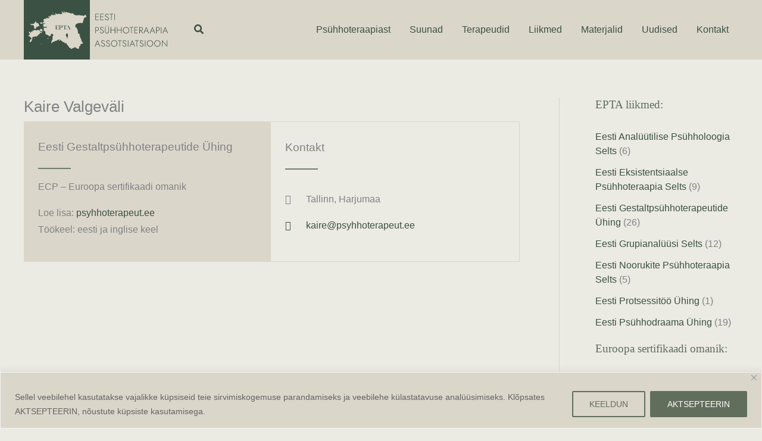

--- FILE ---
content_type: text/css
request_url: https://psyhhoteraapia.com/wp-content/uploads/elementor/css/post-24.css?ver=1768930623
body_size: 278
content:
.elementor-kit-24{--e-global-color-primary:#414C3F;--e-global-color-secondary:#707E6D;--e-global-color-text:#7A7A7A;--e-global-color-accent:#707E6D;--e-global-color-49a6211:#AEACA9;--e-global-color-085eb84:#BCB6A7;--e-global-color-f3f1936:#8F998B;--e-global-color-27795cd:#99B190;--e-global-typography-primary-font-family:"DM Serif Display";--e-global-typography-primary-font-weight:400;--e-global-typography-primary-text-transform:none;--e-global-typography-primary-font-style:normal;--e-global-typography-primary-text-decoration:none;--e-global-typography-secondary-font-family:"DM Serif Display";--e-global-typography-secondary-font-weight:400;--e-global-typography-secondary-text-transform:none;--e-global-typography-secondary-font-style:normal;--e-global-typography-secondary-text-decoration:none;--e-global-typography-text-font-family:"Roboto";--e-global-typography-text-font-weight:400;--e-global-typography-accent-font-family:"Roboto";--e-global-typography-accent-font-weight:500;font-weight:400;}.elementor-kit-24 h1{text-transform:none;font-style:normal;text-decoration:none;}.elementor-kit-24 h2{font-weight:400;}.elementor-kit-24 h3{font-size:1.6em;}.elementor-kit-24 h4{font-size:1.2em;line-height:1.4em;}.elementor-section.elementor-section-boxed > .elementor-container{max-width:1200px;}.e-con{--container-max-width:1200px;}.elementor-widget:not(:last-child){margin-block-end:20px;}.elementor-element{--widgets-spacing:20px 20px;--widgets-spacing-row:20px;--widgets-spacing-column:20px;}{}h1.entry-title{display:var(--page-title-display);}@media(max-width:1024px){.elementor-section.elementor-section-boxed > .elementor-container{max-width:1024px;}.e-con{--container-max-width:1024px;}}@media(max-width:767px){.elementor-section.elementor-section-boxed > .elementor-container{max-width:767px;}.e-con{--container-max-width:767px;}}

--- FILE ---
content_type: text/css
request_url: https://psyhhoteraapia.com/wp-content/uploads/elementor/css/post-872.css?ver=1768938923
body_size: 829
content:
.elementor-872 .elementor-element.elementor-element-2aceb216 > .elementor-container > .elementor-column > .elementor-widget-wrap{align-content:flex-start;align-items:flex-start;}.elementor-872 .elementor-element.elementor-element-2aceb216 > .elementor-background-overlay{background-color:#ebeae3;opacity:0.91;transition:background 0.3s, border-radius 0.3s, opacity 0.3s;}.elementor-872 .elementor-element.elementor-element-2aceb216{transition:background 0.3s, border 0.3s, border-radius 0.3s, box-shadow 0.3s;margin-top:0px;margin-bottom:0px;padding:0px 0px 0px 0px;}.elementor-872 .elementor-element.elementor-element-4e38ba2:not(.elementor-motion-effects-element-type-background) > .elementor-widget-wrap, .elementor-872 .elementor-element.elementor-element-4e38ba2 > .elementor-widget-wrap > .elementor-motion-effects-container > .elementor-motion-effects-layer{background-color:var( --e-global-color-astglobalcolor4 );}.elementor-872 .elementor-element.elementor-element-4e38ba2 > .elementor-widget-wrap > .elementor-widget:not(.elementor-widget__width-auto):not(.elementor-widget__width-initial):not(:last-child):not(.elementor-absolute){margin-block-end:0px;}.elementor-872 .elementor-element.elementor-element-4e38ba2 > .elementor-element-populated{transition:background 0.3s, border 0.3s, border-radius 0.3s, box-shadow 0.3s;margin:0px 0px 0px 0px;--e-column-margin-right:0px;--e-column-margin-left:0px;padding:24px 24px 24px 24px;}.elementor-872 .elementor-element.elementor-element-4e38ba2 > .elementor-element-populated > .elementor-background-overlay{transition:background 0.3s, border-radius 0.3s, opacity 0.3s;}.elementor-872 .elementor-element.elementor-element-e615473 > .elementor-widget-container{padding:0px 0px 0px 0px;}.elementor-872 .elementor-element.elementor-element-e615473 .elementor-heading-title{font-size:1.2em;}.elementor-872 .elementor-element.elementor-element-5b8a8c42{--divider-border-style:solid;--divider-color:var( --e-global-color-accent );--divider-border-width:2px;}.elementor-872 .elementor-element.elementor-element-5b8a8c42 > .elementor-widget-container{padding:0px 0px 00px 0px;}.elementor-872 .elementor-element.elementor-element-5b8a8c42 .elementor-divider-separator{width:15%;margin:0 auto;margin-left:0;}.elementor-872 .elementor-element.elementor-element-5b8a8c42 .elementor-divider{text-align:left;padding-block-start:16px;padding-block-end:16px;}.elementor-872 .elementor-element.elementor-element-155ed66d > .elementor-widget-container{padding:0px 0px 0px 0px;}.elementor-872 .elementor-element.elementor-element-155ed66d{text-align:start;}.elementor-872 .elementor-element.elementor-element-3a31a5de > .elementor-widget-container{padding:0px 0px 0px 0px;}.elementor-872 .elementor-element.elementor-element-3a31a5de{text-align:start;}.elementor-872 .elementor-element.elementor-element-2b790bc0 > .elementor-widget-wrap > .elementor-widget:not(.elementor-widget__width-auto):not(.elementor-widget__width-initial):not(:last-child):not(.elementor-absolute){margin-block-end:0px;}.elementor-872 .elementor-element.elementor-element-2b790bc0 > .elementor-element-populated{border-style:solid;border-width:1px 1px 1px 1px;border-color:var( --e-global-color-astglobalcolor4 );transition:background 0.3s, border 0.3s, border-radius 0.3s, box-shadow 0.3s;margin:0px 0px 0px 0px;--e-column-margin-right:0px;--e-column-margin-left:0px;padding:24px 24px 24px 24px;}.elementor-872 .elementor-element.elementor-element-2b790bc0 > .elementor-element-populated > .elementor-background-overlay{transition:background 0.3s, border-radius 0.3s, opacity 0.3s;}.elementor-872 .elementor-element.elementor-element-423ff4f0 > .elementor-widget-container{padding:0px 0px 0px 0px;}.elementor-872 .elementor-element.elementor-element-423ff4f0 .elementor-heading-title{font-size:1.2em;}.elementor-872 .elementor-element.elementor-element-3b15fd1c{--divider-border-style:solid;--divider-color:var( --e-global-color-accent );--divider-border-width:2px;}.elementor-872 .elementor-element.elementor-element-3b15fd1c > .elementor-widget-container{padding:0px 0px 00px 0px;}.elementor-872 .elementor-element.elementor-element-3b15fd1c .elementor-divider-separator{width:15%;margin:0 auto;margin-left:0;}.elementor-872 .elementor-element.elementor-element-3b15fd1c .elementor-divider{text-align:left;padding-block-start:16px;padding-block-end:16px;}.elementor-872 .elementor-element.elementor-element-10a1ff6e > .elementor-widget-container{margin:20px 0px 0px 0px;}.elementor-872 .elementor-element.elementor-element-10a1ff6e .elementor-icon-list-items:not(.elementor-inline-items) .elementor-icon-list-item:not(:last-child){padding-block-end:calc(16px/2);}.elementor-872 .elementor-element.elementor-element-10a1ff6e .elementor-icon-list-items:not(.elementor-inline-items) .elementor-icon-list-item:not(:first-child){margin-block-start:calc(16px/2);}.elementor-872 .elementor-element.elementor-element-10a1ff6e .elementor-icon-list-items.elementor-inline-items .elementor-icon-list-item{margin-inline:calc(16px/2);}.elementor-872 .elementor-element.elementor-element-10a1ff6e .elementor-icon-list-items.elementor-inline-items{margin-inline:calc(-16px/2);}.elementor-872 .elementor-element.elementor-element-10a1ff6e .elementor-icon-list-items.elementor-inline-items .elementor-icon-list-item:after{inset-inline-end:calc(-16px/2);}.elementor-872 .elementor-element.elementor-element-10a1ff6e .elementor-icon-list-icon i{transition:color 0.3s;}.elementor-872 .elementor-element.elementor-element-10a1ff6e .elementor-icon-list-icon svg{transition:fill 0.3s;}.elementor-872 .elementor-element.elementor-element-10a1ff6e{--e-icon-list-icon-size:16px;--e-icon-list-icon-align:left;--e-icon-list-icon-margin:0 calc(var(--e-icon-list-icon-size, 1em) * 0.25) 0 0;--icon-vertical-offset:0px;}.elementor-872 .elementor-element.elementor-element-10a1ff6e .elementor-icon-list-icon{padding-inline-end:10px;}.elementor-872 .elementor-element.elementor-element-10a1ff6e .elementor-icon-list-text{transition:color 0.3s;}@media(max-width:1024px){.elementor-872 .elementor-element.elementor-element-2aceb216{padding:15px 50px 80px 50px;}.elementor-872 .elementor-element.elementor-element-4e38ba2 > .elementor-element-populated{margin:0px 0px 0px 0px;--e-column-margin-right:0px;--e-column-margin-left:0px;padding:45px 45px 45px 45px;}.elementor-872 .elementor-element.elementor-element-e615473 > .elementor-widget-container{padding:0px 0px 8px 0px;}.elementor-872 .elementor-element.elementor-element-5b8a8c42 > .elementor-widget-container{padding:0px 0px 0px 0px;}.elementor-872 .elementor-element.elementor-element-155ed66d > .elementor-widget-container{padding:0px 0px 20px 0px;}.elementor-872 .elementor-element.elementor-element-3a31a5de > .elementor-widget-container{padding:0px 0px 30px 0px;}.elementor-872 .elementor-element.elementor-element-2b790bc0 > .elementor-element-populated{margin:0px 0px 0px 0px;--e-column-margin-right:0px;--e-column-margin-left:0px;padding:45px 45px 45px 45px;}.elementor-872 .elementor-element.elementor-element-423ff4f0 > .elementor-widget-container{padding:0px 0px 8px 0px;}.elementor-872 .elementor-element.elementor-element-3b15fd1c > .elementor-widget-container{padding:0px 0px 0px 0px;}.elementor-872 .elementor-element.elementor-element-10a1ff6e > .elementor-widget-container{margin:0px 0px 0px 0px;}.elementor-872 .elementor-element.elementor-element-10a1ff6e .elementor-icon-list-items:not(.elementor-inline-items) .elementor-icon-list-item:not(:last-child){padding-block-end:calc(20px/2);}.elementor-872 .elementor-element.elementor-element-10a1ff6e .elementor-icon-list-items:not(.elementor-inline-items) .elementor-icon-list-item:not(:first-child){margin-block-start:calc(20px/2);}.elementor-872 .elementor-element.elementor-element-10a1ff6e .elementor-icon-list-items.elementor-inline-items .elementor-icon-list-item{margin-inline:calc(20px/2);}.elementor-872 .elementor-element.elementor-element-10a1ff6e .elementor-icon-list-items.elementor-inline-items{margin-inline:calc(-20px/2);}.elementor-872 .elementor-element.elementor-element-10a1ff6e .elementor-icon-list-items.elementor-inline-items .elementor-icon-list-item:after{inset-inline-end:calc(-20px/2);}}@media(max-width:767px){.elementor-872 .elementor-element.elementor-element-2aceb216{padding:0px 30px 60px 30px;}.elementor-872 .elementor-element.elementor-element-4e38ba2 > .elementor-element-populated{margin:0px 0px 0px 0px;--e-column-margin-right:0px;--e-column-margin-left:0px;padding:30px 30px 30px 30px;}.elementor-872 .elementor-element.elementor-element-5b8a8c42 .elementor-divider-separator{width:18%;}.elementor-872 .elementor-element.elementor-element-3a31a5de > .elementor-widget-container{padding:0px 0px 15px 0px;}.elementor-872 .elementor-element.elementor-element-2b790bc0 > .elementor-element-populated{margin:0px 0px 0px 0px;--e-column-margin-right:0px;--e-column-margin-left:0px;padding:30px 30px 30px 30px;}.elementor-872 .elementor-element.elementor-element-3b15fd1c .elementor-divider-separator{width:18%;}}@media(min-width:768px){.elementor-872 .elementor-element.elementor-element-4e38ba2{width:49.332%;}.elementor-872 .elementor-element.elementor-element-2b790bc0{width:50%;}}@media(max-width:1024px) and (min-width:768px){.elementor-872 .elementor-element.elementor-element-4e38ba2{width:50%;}.elementor-872 .elementor-element.elementor-element-2b790bc0{width:50%;}}

--- FILE ---
content_type: image/svg+xml
request_url: https://psyhhoteraapia.com/wp-content/uploads/2023/02/EPTAssotsiatsioon-logo.svg
body_size: 21616
content:
<?xml version="1.0" encoding="UTF-8"?>
<svg xmlns="http://www.w3.org/2000/svg" id="Layer_1_copy" data-name="Layer 1 copy" viewBox="0 0 450 180">
  <defs>
    <style>
      .cls-1 {
        fill: #dbd6ca;
      }

      .cls-2 {
        fill: #3b5143;
      }
    </style>
  </defs>
  <g>
    <rect class="cls-2" width="200" height="180"></rect>
    <g>
      <path class="cls-1" d="m32.81,115l-.03-.31-.07-.21-.1-.04-.07-.1-.03-.24-.07-.11-.28-.1-.11.03-.03.59-.49,1.12.56.63.03.49.07.03.8-1.18.03-.25-.18-.11-.03-.24Zm20.44,17.86l-.59-.49-.42-.07-.1.31-.03.42-.03.45.31.49.59.38.56-.07.1-.63-.1-.49-.28-.32Zm-29.55-56.78l.87.07,1.81-.45.94-.07.8.25.77.52,1.33,1.61.28.59.07.77v1.29l.21.87.42,1.08.52.98.38.56-.45.7-.24.25-.25.17,1.08,1.15,1.5.42,1.53-.17,1.22-.66.73-1.15.94-3.1.59-1.29.45-.45.66-.49.7-.31.45.03.21.56-.42.45-.59.46-.31.56.31.59.73.28.8-.03.49-.32.31-.31h.21l.14-.14.03-.66-.03-.49-.11-.28-.17-.14h-.25l.35-.66.46-.14h.49l.45-.25.35.32.14-.18.07-.35.21-.17.28.03.28.14,1.15.8.42-.07.17-.56-.03-1.08-.1-.03h-.21l-.17-.1-.07-.35v-.59l-.03-.28-.07-.24-.21-.32-.38-.45-.18-.32-.24-.31-.59-.49-.25-.52-.07-.49.14-.84-.07-.56-.42-.7-2.69-1.32-2.79.18-.45-.35-.52-.73-.28-.87.63-1.53-.49-.52-.84-.31-.73-.1-1.19-.21-.28.14-.24.45-.03.45v.45l-.1.49-.38.77-.42.46-.49.21-.63.03-.45.49v1.88l-.31.03-.63-.35-.35.14.04.38.56.38-8.16,1.12-2.06-.31-1.08.17-.31.91.49.56,3.66,2.03Zm26.48-4.57l.42.28.31.03,1.01-.24.14-.24.07-.25.18-.1.59.14.94.56h.56l.84-.59.28-.1.28.1.35.25.31.1.28-.28.25-.84-.11-.59-.7-1.15-.56-.56h-.63l-1.22.35-1.95-.63-1.01-.1-.63.07-.45.21-.35.39-.14.63.14.31.8,2.27Zm37.95-30.91l.73-.21.21-.52-.52-1.43-.42-.77-.42.11-.38.98.04,1.01.77.84Zm82.56,61.81l-.02-.02-.05-.02h-.18l-.17.14-.18.21-.1.35.84.49.42.07.45-.17-.21-.42-.24-.28-.56-.35Zm-116.67-4.99l-.91-.63-.7-.24-1.15-.28-1.12-.59-.42-.38-.21-.31-.42-1.08-.56-.8-1.5-.7-1.29-.94-1.25-.45-.63-.38-.63-.14-1.47.38-.98-.52-.59.42-.91,1.15-.59.24-.46-.17-.45-.32-.56-.17-.18.1-.49.49-.28.1-.21-.1-.28-.49-.17-.1-.31-.28-.53-1.26-.31-.28-.91.28-2.41,1.95-3.91.42-.94.84-.1,1.05-.04,1.46-.28,1.05-.84-.14-.42-.31-.1-.31-.04-.63-.04-.24-.1-.31-.1-.28-.07-.1-.53.03-.17.17-.14.39-.31.73-.35.42-.87.49-.39.35-.28.56-.14.59-.14,1.39.14.77v.45l-.24.21h-.18l-.14-.07-.1-.17-.03-.31-.07-.73-.17-.56-1.22-2.27-.7-.7-.8-.28-1.05-.03-.14.31v.28l-.07.18-.42.17h-.45l-1.47-.66.77,1.01.77.77.38.49.63,1.15.59.77,1.22,2.41.35,1.15.24.59-.59-.21-.63.17-.35.56.24.91-.52.42-.45-.42-.45-.7-.49-.35-.59.24.18.63.49.84.31.8-1.47-.42-.35.25v.45l.21.63.45.91.8.73.91.31h1.81l.63.56,1.01,2.48.53.56,1.92.35,1.08.45.63.7-1.04,1.64-.18.52-.17,1.08-.14.35-.35.14-.35-.14-.35-.24-.42-.14-.28.21-.25.49-.49,1.12-1.05,1.64-.17.49-.31,1.08-.21.38-.21.07-.73-.07-.03.21v.24l.03.21.07.07.38.17.28.42.1.59-.1.59.73,1.11.87-.03,3.94-3.59.38-.52-.14-1.19.03-.48.28-.46.31-.42.21-.49.77-2.16.24-1.15.14-1.15.03-1.95.07-.25.21-.17.35-.56.8-.73.84-.52.21-.03.52-.31.21-.17.28-.04.31.21.31.14.28-.28.31-.38.46-.35.49-.21.38.03v.17l.14.8v.17l.21-.03.07-.07.1-.1.21-.17.24-.91.25-.35.38.31.31.56.14.11.18-.21.42-.45.45-.21.52-.03.52.14.42.28.38,1.22,1.5-.21.94-.91-1.29-.8.31-.66.59-.17,1.26.14.63-.1.42-.28.8-1.05.46-.31.45-.14.42-.24,1.85-2.55-.59-.66.21-.46.63-.03,1.22.98.56-.45.59-.73.63-.49-.07-.28-.07-.31-.03-.35v-.31l.1-.59.25-.1.28.1.18.04.42-.35.17-.21.21-.35.1-.31.14-.77.03-.21.17-.28.03-.11h.42l.28.14.18.35.1.39.1.24.56.56.52.31,1.19.18-.17-.49-.24-.28-.31-.18-.35-.1.66-.49,1.78,1.25.21-.77-.42-.84-.84-.84Zm135.65-47.96l-.7-.63-.32-.38-.28-.49-.66-1.64-.59-.63-1.22-.66-.52-1.01-1.09,1.95-.84,1.01-1.08.73-1.15.38-4.36-1.04-4.25-.28-4.29-1.08-3.73.28-4.4.28-4.95-.46-.56-.21-1.15-.73-1.36-.49-2.44-2.68-1.01-.84-1.05-.59-1.08-.31-1.15-.11-.38.18-.94.77-.45.18-.63-.03-1.12-.32-1.57-.94-1.71-.42-1.15-.77-.53-.18-5.23.11-.25-.11-.03-.41-.03-.32-.11-.21-1.04-1.04-.94-.53-.38-.1-.31.17-.35.56-.04.49.11.49-.07.35-.56.14-.49-.59-.63-1.01-.59-.42-.38,1.29.21.38-.42.81-.45.49-.49.1-.53-.28-.38-.59-.21-1.33-.35-.7.21-.42-1.54-1.64-.84-.28-.66.84.14.07.24.21.17.03-.14,1.15.28.7.42.63.21.94-.35,1.01-.8.18-.91-.31-.63-.49-.84-1.4-.46-.59-.59-.24-.52-.42-.91-1.81-.49-.42-.18,1.01.11,2.2.42,2.2.8,1.01.28.17.21.38v.38l-.28.17h-2.58l-.66.28-.38.7.17,1.25h-.03l-5.93-1.71-1.36-.91-.66-.03-.38.56.25,1.43-.52.28-.59-.18-1.15-.77-.66-.18-2.16.56-.7-.17-1.88-2.34-1.08-.87-.84.59.1.42.07.35.03.39v.52l.11.49.21.28.25.24.17.31.25.84-.07.28-.63,1.36-.17.24-.31.24-.77.17-.45-.63-.35-.94-.49-.84-.31-.21-.31-.07-.25.21-.1.59-.1.49-.28.14-.73-.07v.45l.52.21.46.49.1.49-.49.24-.49-.14-1.6-1.15-.52-.18-.42.35-.46.45-.52.25-.56-.25-1.01-1.18-.56-.42-.63-.07-1.81.46-.1.38-.31,1.78-.31.66-.97.39-2.44.17-.56.35.66.63.73,1.02.25.94-.77.42-.8-.35-1.57-1.67-.8-.59-.49-.1-.42.14-.38.35-.35.56-.07.59.25.52,1.78,2.44.24,1.01-.56,1.26-1.15-1.19-1.4.14-1.47.56-1.29.11-1.22-.31-2.44.07-.63.31-.31.7.35.31.21.52-.03.59-.31.49-.42-.07-1.5-1.43-.56.03-.38.38-.35.45-.63.31-.38.52-.25.1-.31-.07-.59-.24-.31-.03-1.53.98.42,2.06.91,2.65-.03,2.79-.49-.66-.28-.14-.28.24-1.25,1.5-.18.66.21.97-.21-.03-.38.03-.17-.03.73,1.15.73.63,1.78.45.18.18.14.31.17.24.28-.07.14-.59v-.59l.56-.73.21-.14.49-.07.24-.14-.35-.7-.8-.8-.35-.7.66.46.63.66.45.94.18,1.29v.66l-.07.35-.21.28-.91.77-.49.18-.49-.03-.49-.31-.59.8-1.85-.14-.59.84v1.08l.91,1.36.25,1.01,1.71,2.3-.21.38-.91.17-.52.49-1.05,1.92,1.57-.66.53-.11.87.25.18-.03.21-.28.28-.25.56-.35.66-.14,2.02.14,1.29-.46.56.07.52.66.73-.84.87.07.87.63.77.87-.52-.07-1.08-.63-.45-.03-.38.38-.18.63.1.56.42.25.17.17.03.38-.03.38-.07.18h-.87l-.45-.14-1.08-.7-.56-.21-1.08.1-1.01.38-1.04.17-1.08-.52h-.35l-.18.59.07.7.45.46v.24l-.1.24-.21.11-.59-.21-.24.07-.25.49-.14,1.22.21,1.39.31,1.32.18.98-.14.52-.24.56-.18.56.1.52.42.42.25-.24.21-.56.38-.53.42-.17.1.31.03.59.21.73.31.39.52.49.56.35.35.04.8-.42.42.63.14,1.29-.03,1.57-.18,1.29v.56l.18.7.31.49.38.31.31.42.14.8.03.52.1.63.14.59.18.46.21.21.21-.07.18-.21.17-.32.25-.24.28.1.28.21.24.14.21-.1.18-.18.17-.14.25.03.14.14.31.46.14.17.52.24,1.12.11,1.85.8.73.94,1.29,1.18.84,1.43.31.31.49.21.25-.21.49-1.19.45-.45h.49l1.01.28.49-.14.39-.32.35-.49.84-1.53.1-.45.03-.84.1-.63.25-.7.31-.63.31-.42.98-.49,1.15.1,1.15.49,2.34,1.88.59.91.24,1.12-.31,1.22-.77.69-.84.56-.56.77-.1.59v1.19l-.35,1.12v.6l.14.56.21.49.14.56-.03.63-.21,1.15v2.51l-.49.91-1.32,1.64-.49,2.06-1.29,3.24-.1.59-.07.63-.11.59-.21.49-.28.49,1.19.49.8-.03.66-.35.32-.46.45-1.22.35-.42,1.08-.59,1.47-1.36.56-.14,1.95.18,1.68-.18.42-.35.52-1.43.38-.56.87.21.73.45.73.1.87-.8.66-.42,2.16-.28.7-.49,2.06-2.13.59-.39.66-.21,1.32-.03.73.49.38,1.08.25,1.29.35,1.11.42.35h.42l.87-.45.56-.73-.21-.84-.77-1.43.03-.91.35-.35.49.1.49.42.21.35.31.94.17.31.24.14.17-.04.18-.1h.28l1.12.59,1.67,2.06,1.08.69.97.21.28.17.24.38.03.35.03.35.14.42.6.77.63.38.73.11.7-.07,1.81-.63h.42l.42.73.24,1.04.35,1.05.7.66,5.83.52.31.17.21.24.1.49-.1.32-.17.31-.07.49.07,1.08.24.63,3.07,2.58.91,1.09,2.62,4.32.94,1.12,1.15.84,2.55,1.12.45.45.94,1.33.46.63.42-.07.38-.35.38-.21.28.07.52.38.28.11.28-.14.14-.31.1-.38.18-.35.8-.73.91-.52.94-.31,2.16.1.49-.14.56-.53.35-.73.28-.77.42-.66.52-.24.35.28.32.38.42.07.49-.1h.49l.94.31.66.53,1.01,1.57.56.66.66.31,2.23.14,4.29,1.57.91-.59-.21-.52-.24-.8-.21-.87v-.66l.24-.45.35-.11.38-.03.35-.17.14-.28.07-.21.07-1.08-.03-.17-.07-.18-.07-.7-.07-.21-.04-.24.07-.49.14-.42.21-.32.45-.45,2.3-.8.49-.53.04-.66-.31-1.47.14-.87.28-.45.38-.31.77-.38-.59-.52-.21-.1.38-.21,4.53-.7,1.75-.73.66-.45.35-.7-.25-1.04-.45-.52-2.83-1.15-.24-.28-.18-.73.1-.59.21-.56.14-.66-.17-1.26-.52-.42-.25-.1-.17.38-.49,1.57-.38-1.12-.21-1.25-.11-1.29-.04-1.15.11-1.26-.11-.52-.87-.42-.28-.53-.38-1.43-1.43-2.93-.35-1.01-.07-.59.65-.52v-.02s-.72.54-.72.54l-.03-1.6-.07-.31-.31-.25-1.12-1.57.21-.59-.07-.49-.18-.45-.1-.59v-1.12l.1-.35.21-.28.1-.28-.21-.35-.42-.35-1.92-1.05-1.22-.03-.63-.21-.66-.8-.21-1.15.07-2.58-.07-1.4-.91-4.71-1.01-2.86-1.75-3.42-.66-.91-2.62-1.81-.7-.94-.25-1.29.14-1.53.35-1.47.38-1.01.87-1.5.94-1.15,1.01-.84,5.72-2.23,6.94-.8,4.93,1.1.27-1.03,1.19-2.23.49-1.15,1.61-4.54.37-1.74.47-2.27.49-1.15-.25-.94.04-.06h0s.59-.82.59-.82l1.53-.87,3.25.07.51-.7-.61.03-2.02-.8.07-.04-.07-.03.87-.45,2.27-.18,1.22-1.01.66.42.14-1.01-.31-.38Zm-56.4,59.23v1.64l-.11.7-.24.7-.38.56-.49.56-.46.63-.21.84.1.97.28.66.17.63-.24.84-.35.42-.18-.35-.14-.77-.42-1.36-.1-1.47-.21-.63-.56-.7-.46-.39-.21-.59.1-1.25-1.5-2.06-.25-.63-.07-.42-.17-.32-.18-.38-.07-.66.11-.46.77-1.01.38-1.08.24-.94.38-.7.8-.31h.8l.87.17.8.46.59.73.77,1.22.11,1.36-.31,3.39Zm-59.89,6.21l-.8.28-.49.77.18,1.26.77.7.87-.45.52-1.11-.24-1.26-.8-.17Zm-16.74-22.33l-.21-.35-.52-.63-.21-.45-.03-.46.07-.53v-.48l-.14-.53-.38-.45-1.15-.7-2.51-.77-.59-.04-.59.28-.56.73-.1.38-.21,1.12-.07.28-.42.21-.87-.31-.35.28-.11,1.12.66.7,1.43.56,2.48,2.37.31.03.84-.49.38-.14.98.07.49.17.45.31.42.17.25-.32.21-.45.56-.42-.07-.42-.42-.87Z"></path>
      <g>
        <path class="cls-2" d="m105.41,84.68v4.3h-9.77v-.22h1.11v-11.55h-1.11v-.22h9.49v4.3h-.21c-.31-2.3-.96-3.94-3.7-3.94h-2.23v5.52h2.02c1.58,0,2.09-.39,2.28-1.78h.17v3.77h-.17c-.19-1.37-.7-1.76-2.28-1.76h-2.02v5.52h2.5c2.76,0,3.41-1.63,3.7-3.92h.21Z"></path>
        <path class="cls-2" d="m117.13,80.79c0,2.69-1.82,3.8-4.63,3.8h-2.28v4.16h1.68v.22h-5.04v-.22h1.11v-11.55h-1.11v-.22h5.64c2.81,0,4.63,1.05,4.63,3.8Zm-2.18,0c0-2.38-1.23-3.44-3.05-3.44h-1.68v7.03h1.68c1.83,0,3.05-1.13,3.05-3.58Z"></path>
        <path class="cls-2" d="m129.33,76.99v4.15h-.21c-.15-1.54-.21-3.79-2.71-3.79h-1.46v11.41h1.1v.22h-4.46v-.22h1.11v-11.41h-1.47c-2.48,0-2.55,2.24-2.71,3.79h-.21v-4.15h11Z"></path>
        <path class="cls-2" d="m141.67,88.76v.22h-4.52v-.22h.99l-1.61-3.51h-5.16l-.45,1.11c-.5,1.22.07,2.23,1.05,2.4v.22h-3.33v-.22c.69-.21,1.53-1.1,2.06-2.43l3.75-9.34h.65l5.48,11.77h1.08Zm-5.24-3.74l-2.66-5.76-2.31,5.76h4.97Z"></path>
      </g>
    </g>
  </g>
  <rect class="cls-1" x="200" width="250" height="180"></rect>
  <g>
    <path class="cls-2" d="m216.34,42.01h10.15v1.4h-8.67v6.43h8.13v1.4h-8.13v8.26h8.67v1.4h-10.15v-18.9Z"></path>
    <path class="cls-2" d="m231.29,42.01h10.15v1.4h-8.67v6.43h8.13v1.4h-8.13v8.26h8.67v1.4h-10.15v-18.9Z"></path>
    <path class="cls-2" d="m246.39,55.45c.31.79.68,1.51,1.12,2.16.44.65.99,1.17,1.63,1.55.65.39,1.42.58,2.32.58,1.22,0,2.18-.34,2.88-1.01.69-.67,1.04-1.53,1.04-2.58,0-.9-.21-1.63-.62-2.2-.42-.57-.95-1.03-1.61-1.38-.66-.35-1.35-.66-2.07-.93-.54-.2-1.1-.44-1.69-.72-.58-.28-1.13-.62-1.63-1.03-.5-.4-.91-.89-1.23-1.47-.32-.58-.47-1.27-.47-2.08,0-.9.22-1.7.65-2.39.43-.69,1.03-1.23,1.8-1.62.76-.39,1.64-.58,2.63-.58s1.88.19,2.61.57c.73.38,1.34.86,1.82,1.43s.85,1.17,1.11,1.78l-1.3.73c-.22-.49-.5-.96-.86-1.43-.36-.47-.82-.86-1.38-1.17-.56-.32-1.25-.47-2.08-.47-1.1,0-1.94.28-2.54.85-.59.57-.89,1.27-.89,2.12,0,1.04.38,1.89,1.15,2.54.76.65,1.91,1.24,3.44,1.78.7.25,1.41.6,2.13,1.04.72.44,1.33,1.02,1.82,1.74s.74,1.63.74,2.73c0,1.03-.24,1.93-.73,2.7-.49.77-1.14,1.38-1.97,1.81-.83.43-1.76.65-2.78.65-1.1,0-2.06-.23-2.89-.69-.83-.46-1.52-1.06-2.08-1.81-.56-.75-.99-1.56-1.3-2.44l1.21-.76Z"></path>
    <path class="cls-2" d="m259.05,43.41v-1.4h11.42v1.4h-4.97v17.5h-1.49v-17.5h-4.97Z"></path>
    <path class="cls-2" d="m273.6,42.01h1.49v18.9h-1.49v-18.9Z"></path>
    <path class="cls-2" d="m216.34,82.01h4.43c1.19,0,2.25.23,3.17.68s1.66,1.09,2.2,1.93c.54.84.81,1.83.81,2.98s-.27,2.17-.81,3.01-1.27,1.48-2.2,1.92c-.93.44-1.98.66-3.17.66h-2.94v7.72h-1.49v-18.9Zm4.43,1.4h-2.94v8.37h2.94c1.39,0,2.51-.36,3.38-1.07.86-.71,1.3-1.75,1.3-3.12s-.43-2.39-1.3-3.11c-.86-.72-1.99-1.08-3.38-1.08Z"></path>
    <path class="cls-2" d="m231.08,95.45c.31.79.68,1.51,1.12,2.16.44.65.99,1.17,1.63,1.55.65.39,1.42.58,2.32.58,1.22,0,2.18-.34,2.88-1.01.69-.67,1.04-1.53,1.04-2.58,0-.9-.21-1.63-.62-2.2-.42-.57-.95-1.03-1.61-1.38-.66-.35-1.35-.66-2.07-.93-.54-.2-1.1-.44-1.69-.72-.58-.28-1.13-.62-1.63-1.03-.5-.4-.91-.89-1.23-1.47-.32-.58-.47-1.27-.47-2.08,0-.9.22-1.7.65-2.39.43-.69,1.03-1.23,1.8-1.62.76-.39,1.64-.58,2.63-.58s1.88.19,2.61.57c.73.38,1.34.86,1.82,1.43s.85,1.17,1.11,1.78l-1.3.73c-.22-.49-.5-.96-.86-1.43-.36-.47-.82-.86-1.38-1.17-.56-.32-1.25-.47-2.08-.47-1.1,0-1.94.28-2.54.85-.59.57-.89,1.27-.89,2.12,0,1.04.38,1.89,1.15,2.54.76.65,1.91,1.24,3.44,1.78.7.25,1.41.6,2.13,1.04.72.44,1.33,1.02,1.82,1.74s.74,1.63.74,2.73c0,1.03-.24,1.93-.73,2.7-.49.77-1.14,1.38-1.97,1.81-.83.43-1.76.65-2.78.65-1.1,0-2.06-.23-2.89-.69-.83-.46-1.52-1.06-2.08-1.81-.56-.75-.99-1.56-1.3-2.44l1.21-.76Z"></path>
    <path class="cls-2" d="m245.5,82.01h1.49v12.8c0,1.51.4,2.72,1.19,3.62.79.9,1.92,1.35,3.38,1.35s2.58-.45,3.38-1.35c.79-.9,1.19-2.11,1.19-3.62v-12.8h1.48v12.8c0,1.24-.24,2.34-.71,3.31-.48.96-1.17,1.71-2.07,2.25-.9.54-1.99.81-3.27.81s-2.34-.27-3.25-.81c-.91-.54-1.6-1.29-2.08-2.25-.48-.96-.72-2.07-.72-3.31v-12.8Zm2.46-2.89c0-.27.1-.5.3-.7.2-.2.43-.3.7-.3s.5.1.7.3c.2.2.3.43.3.7,0,.29-.1.53-.3.73s-.43.3-.7.3-.5-.1-.7-.3-.3-.44-.3-.73Zm5.18,0c0-.27.1-.5.3-.7s.43-.3.7-.3.5.1.7.3c.2.2.3.43.3.7,0,.29-.1.53-.3.73s-.43.3-.7.3-.5-.1-.7-.3c-.2-.2-.3-.44-.3-.73Z"></path>
    <path class="cls-2" d="m262.53,82.01h1.49v7.91h11.04v-7.91h1.51v18.9h-1.51v-9.58h-11.04v9.58h-1.49v-18.9Z"></path>
    <path class="cls-2" d="m281.65,82.01h1.49v7.91h11.04v-7.91h1.51v18.9h-1.51v-9.58h-11.04v9.58h-1.49v-18.9Z"></path>
    <path class="cls-2" d="m299.68,91.46c0-1.39.23-2.67.7-3.85.47-1.18,1.12-2.2,1.97-3.08.85-.87,1.84-1.55,2.98-2.04,1.14-.49,2.39-.73,3.74-.73s2.6.24,3.74.73c1.14.49,2.14,1.17,2.98,2.04.85.87,1.5,1.9,1.97,3.08.47,1.18.7,2.46.7,3.85s-.23,2.67-.7,3.85c-.47,1.18-1.12,2.21-1.97,3.08-.85.87-1.84,1.55-2.98,2.04-1.14.49-2.39.73-3.74.73s-2.6-.24-3.74-.73c-1.14-.49-2.14-1.17-2.98-2.04-.85-.87-1.5-1.9-1.97-3.08s-.7-2.46-.7-3.85Zm1.57,0c0,1.58.34,2.99,1.01,4.23.67,1.23,1.6,2.21,2.78,2.92,1.18.71,2.52,1.07,4.04,1.07s2.86-.36,4.04-1.07c1.18-.71,2.1-1.68,2.77-2.92.67-1.23,1-2.64,1-4.23s-.33-2.99-1-4.23c-.67-1.23-1.59-2.2-2.77-2.92-1.18-.71-2.52-1.07-4.04-1.07s-2.86.36-4.04,1.07c-1.18.71-2.11,1.68-2.78,2.92-.67,1.23-1.01,2.64-1.01,4.23Z"></path>
    <path class="cls-2" d="m319.77,83.41v-1.4h11.42v1.4h-4.97v17.5h-1.49v-17.5h-4.97Z"></path>
    <path class="cls-2" d="m334.38,82.01h10.15v1.4h-8.67v6.43h8.13v1.4h-8.13v8.26h8.67v1.4h-10.15v-18.9Z"></path>
    <path class="cls-2" d="m349.34,82.01h4.32c1.22,0,2.32.22,3.28.65s1.72,1.06,2.28,1.88c.56.82.84,1.81.84,2.96,0,1.53-.48,2.76-1.44,3.7-.96.94-2.19,1.5-3.69,1.7l5.72,8.02h-1.84l-5.51-7.94h-2.48v7.94h-1.49v-18.9Zm4.32,1.32h-2.83v8.32h2.83c1.44,0,2.62-.35,3.54-1.05.92-.7,1.38-1.74,1.38-3.1s-.46-2.38-1.38-3.09c-.92-.71-2.1-1.07-3.54-1.07Z"></path>
    <path class="cls-2" d="m376.98,100.91l-2.59-6.34h-8.15l-2.59,6.34h-1.67l8.34-19.63,8.34,19.63h-1.67Zm-6.67-16.2l-3.48,8.45h6.99l-3.51-8.45Z"></path>
    <path class="cls-2" d="m395.51,100.91l-2.59-6.34h-8.15l-2.59,6.34h-1.67l8.34-19.63,8.34,19.63h-1.67Zm-6.67-16.2l-3.48,8.45h6.99l-3.51-8.45Z"></path>
    <path class="cls-2" d="m400.23,82.01h4.43c1.19,0,2.25.23,3.17.68s1.66,1.09,2.2,1.93c.54.84.81,1.83.81,2.98s-.27,2.17-.81,3.01-1.27,1.48-2.2,1.92c-.93.44-1.98.66-3.17.66h-2.94v7.72h-1.49v-18.9Zm4.43,1.4h-2.94v8.37h2.94c1.39,0,2.51-.36,3.38-1.07.86-.71,1.3-1.75,1.3-3.12s-.43-2.39-1.3-3.11c-.86-.72-1.99-1.08-3.38-1.08Z"></path>
    <path class="cls-2" d="m414.78,82.01h1.49v18.9h-1.49v-18.9Z"></path>
    <path class="cls-2" d="m434.28,100.91l-2.59-6.34h-8.15l-2.59,6.34h-1.67l8.34-19.63,8.34,19.63h-1.67Zm-6.67-16.2l-3.48,8.45h6.99l-3.51-8.45Z"></path>
    <path class="cls-2" d="m229.32,140.91l-2.59-6.34h-8.15l-2.59,6.34h-1.67l8.34-19.63,8.34,19.63h-1.67Zm-6.67-16.2l-3.48,8.45h6.99l-3.51-8.45Z"></path>
    <path class="cls-2" d="m234.67,135.45c.31.79.68,1.51,1.12,2.16.44.65.99,1.17,1.63,1.55.65.39,1.42.58,2.32.58,1.22,0,2.18-.34,2.88-1.01.69-.67,1.04-1.53,1.04-2.58,0-.9-.21-1.63-.62-2.2-.42-.57-.95-1.03-1.61-1.38-.66-.35-1.35-.66-2.07-.93-.54-.2-1.1-.44-1.69-.72-.58-.28-1.13-.62-1.63-1.03-.5-.4-.91-.89-1.23-1.47-.32-.58-.47-1.27-.47-2.08,0-.9.22-1.7.65-2.39.43-.69,1.03-1.23,1.8-1.62.76-.39,1.64-.58,2.63-.58s1.88.19,2.61.57c.73.38,1.34.86,1.82,1.43s.85,1.17,1.11,1.78l-1.3.73c-.22-.49-.5-.96-.86-1.43-.36-.47-.82-.86-1.38-1.17-.56-.32-1.25-.47-2.08-.47-1.1,0-1.94.28-2.54.85-.59.57-.89,1.27-.89,2.12,0,1.04.38,1.89,1.15,2.54.76.65,1.91,1.24,3.44,1.78.7.25,1.41.6,2.13,1.04.72.44,1.33,1.02,1.82,1.74s.74,1.63.74,2.73c0,1.03-.24,1.93-.73,2.7-.49.77-1.14,1.38-1.97,1.81-.83.43-1.76.65-2.78.65-1.1,0-2.06-.23-2.89-.69-.83-.46-1.52-1.06-2.08-1.81-.56-.75-.99-1.56-1.3-2.44l1.21-.76Z"></path>
    <path class="cls-2" d="m249.84,135.45c.31.79.68,1.51,1.12,2.16.44.65.99,1.17,1.63,1.55.65.39,1.42.58,2.32.58,1.22,0,2.18-.34,2.88-1.01.69-.67,1.04-1.53,1.04-2.58,0-.9-.21-1.63-.62-2.2-.42-.57-.95-1.03-1.61-1.38-.66-.35-1.35-.66-2.07-.93-.54-.2-1.1-.44-1.69-.72-.58-.28-1.13-.62-1.63-1.03-.5-.4-.91-.89-1.23-1.47-.32-.58-.47-1.27-.47-2.08,0-.9.22-1.7.65-2.39.43-.69,1.03-1.23,1.8-1.62.76-.39,1.64-.58,2.63-.58s1.88.19,2.61.57c.73.38,1.34.86,1.82,1.43s.85,1.17,1.11,1.78l-1.3.73c-.22-.49-.5-.96-.86-1.43-.36-.47-.82-.86-1.38-1.17-.56-.32-1.25-.47-2.08-.47-1.1,0-1.94.28-2.54.85-.59.57-.89,1.27-.89,2.12,0,1.04.38,1.89,1.15,2.54.76.65,1.91,1.24,3.44,1.78.7.25,1.41.6,2.13,1.04.72.44,1.33,1.02,1.82,1.74s.74,1.63.74,2.73c0,1.03-.24,1.93-.73,2.7-.49.77-1.14,1.38-1.97,1.81-.83.43-1.76.65-2.78.65-1.1,0-2.06-.23-2.89-.69-.83-.46-1.52-1.06-2.08-1.81-.56-.75-.99-1.56-1.3-2.44l1.21-.76Z"></path>
    <path class="cls-2" d="m263.8,131.46c0-1.39.23-2.67.7-3.85.47-1.18,1.12-2.2,1.97-3.08.85-.87,1.84-1.55,2.98-2.04,1.14-.49,2.39-.73,3.74-.73s2.6.24,3.74.73c1.14.49,2.14,1.17,2.98,2.04.85.87,1.5,1.9,1.97,3.08.47,1.18.7,2.46.7,3.85s-.23,2.67-.7,3.85c-.47,1.18-1.12,2.21-1.97,3.08-.85.87-1.84,1.55-2.98,2.04-1.14.49-2.39.73-3.74.73s-2.6-.24-3.74-.73c-1.14-.49-2.14-1.17-2.98-2.04-.85-.87-1.5-1.9-1.97-3.08s-.7-2.46-.7-3.85Zm1.57,0c0,1.58.34,2.99,1.01,4.23.67,1.23,1.6,2.21,2.78,2.92,1.18.71,2.52,1.07,4.04,1.07s2.86-.36,4.04-1.07,2.1-1.68,2.77-2.92c.67-1.23,1-2.64,1-4.23s-.33-2.99-1-4.23c-.67-1.23-1.59-2.2-2.77-2.92-1.18-.71-2.52-1.07-4.04-1.07s-2.86.36-4.04,1.07c-1.18.71-2.11,1.68-2.78,2.92-.67,1.23-1.01,2.64-1.01,4.23Z"></path>
    <path class="cls-2" d="m284.38,123.41v-1.4h11.42v1.4h-4.97v17.5h-1.49v-17.5h-4.97Z"></path>
    <path class="cls-2" d="m299.6,135.45c.31.79.68,1.51,1.12,2.16.44.65.99,1.17,1.63,1.55.65.39,1.42.58,2.32.58,1.22,0,2.18-.34,2.88-1.01.69-.67,1.04-1.53,1.04-2.58,0-.9-.21-1.63-.62-2.2-.42-.57-.95-1.03-1.61-1.38-.66-.35-1.35-.66-2.07-.93-.54-.2-1.1-.44-1.69-.72-.58-.28-1.13-.62-1.63-1.03-.5-.4-.91-.89-1.23-1.47-.32-.58-.47-1.27-.47-2.08,0-.9.22-1.7.65-2.39.43-.69,1.03-1.23,1.8-1.62.76-.39,1.64-.58,2.63-.58s1.88.19,2.61.57c.73.38,1.34.86,1.82,1.43s.85,1.17,1.11,1.78l-1.3.73c-.22-.49-.5-.96-.86-1.43-.36-.47-.82-.86-1.38-1.17-.56-.32-1.25-.47-2.08-.47-1.1,0-1.94.28-2.54.85-.59.57-.89,1.27-.89,2.12,0,1.04.38,1.89,1.15,2.54.76.65,1.91,1.24,3.44,1.78.7.25,1.41.6,2.13,1.04.72.44,1.33,1.02,1.82,1.74s.74,1.63.74,2.73c0,1.03-.24,1.93-.73,2.7-.49.77-1.14,1.38-1.97,1.81-.83.43-1.76.65-2.78.65-1.1,0-2.06-.23-2.89-.69-.83-.46-1.52-1.06-2.08-1.81-.56-.75-.99-1.56-1.3-2.44l1.21-.76Z"></path>
    <path class="cls-2" d="m314.59,122.01h1.49v18.9h-1.49v-18.9Z"></path>
    <path class="cls-2" d="m334.57,140.91l-2.59-6.34h-8.15l-2.59,6.34h-1.67l8.34-19.63,8.34,19.63h-1.67Zm-6.67-16.2l-3.48,8.45h6.99l-3.51-8.45Z"></path>
    <path class="cls-2" d="m336,123.41v-1.4h11.42v1.4h-4.97v17.5h-1.49v-17.5h-4.97Z"></path>
    <path class="cls-2" d="m351.23,135.45c.31.79.68,1.51,1.12,2.16.44.65.99,1.17,1.63,1.55.65.39,1.42.58,2.32.58,1.22,0,2.18-.34,2.88-1.01.69-.67,1.04-1.53,1.04-2.58,0-.9-.21-1.63-.62-2.2-.42-.57-.95-1.03-1.61-1.38-.66-.35-1.35-.66-2.07-.93-.54-.2-1.1-.44-1.69-.72-.58-.28-1.13-.62-1.63-1.03-.5-.4-.91-.89-1.23-1.47-.32-.58-.47-1.27-.47-2.08,0-.9.22-1.7.65-2.39.43-.69,1.03-1.23,1.8-1.62.76-.39,1.64-.58,2.63-.58s1.88.19,2.61.57c.73.38,1.34.86,1.82,1.43s.85,1.17,1.11,1.78l-1.3.73c-.22-.49-.5-.96-.86-1.43-.36-.47-.82-.86-1.38-1.17-.56-.32-1.25-.47-2.08-.47-1.1,0-1.94.28-2.54.85-.59.57-.89,1.27-.89,2.12,0,1.04.38,1.89,1.15,2.54.76.65,1.91,1.24,3.44,1.78.7.25,1.41.6,2.13,1.04.72.44,1.33,1.02,1.82,1.74s.74,1.63.74,2.73c0,1.03-.24,1.93-.73,2.7-.49.77-1.14,1.38-1.97,1.81-.83.43-1.76.65-2.78.65-1.1,0-2.06-.23-2.89-.69-.83-.46-1.52-1.06-2.08-1.81-.56-.75-.99-1.56-1.3-2.44l1.21-.76Z"></path>
    <path class="cls-2" d="m366.21,122.01h1.49v18.9h-1.49v-18.9Z"></path>
    <path class="cls-2" d="m372.12,131.46c0-1.39.23-2.67.7-3.85.47-1.18,1.12-2.2,1.97-3.08.85-.87,1.84-1.55,2.98-2.04,1.14-.49,2.39-.73,3.74-.73s2.6.24,3.74.73c1.14.49,2.14,1.17,2.98,2.04.85.87,1.5,1.9,1.97,3.08.47,1.18.7,2.46.7,3.85s-.23,2.67-.7,3.85c-.47,1.18-1.12,2.21-1.97,3.08-.85.87-1.84,1.55-2.98,2.04-1.14.49-2.39.73-3.74.73s-2.6-.24-3.74-.73c-1.14-.49-2.14-1.17-2.98-2.04-.85-.87-1.5-1.9-1.97-3.08s-.7-2.46-.7-3.85Zm1.57,0c0,1.58.34,2.99,1.01,4.23.67,1.23,1.6,2.21,2.78,2.92,1.18.71,2.52,1.07,4.04,1.07s2.86-.36,4.04-1.07,2.1-1.68,2.77-2.92c.67-1.23,1-2.64,1-4.23s-.33-2.99-1-4.23c-.67-1.23-1.59-2.2-2.77-2.92-1.18-.71-2.52-1.07-4.04-1.07s-2.86.36-4.04,1.07c-1.18.71-2.11,1.68-2.78,2.92-.67,1.23-1.01,2.64-1.01,4.23Z"></path>
    <path class="cls-2" d="m394.32,131.46c0-1.39.23-2.67.7-3.85.47-1.18,1.12-2.2,1.97-3.08.85-.87,1.84-1.55,2.98-2.04,1.14-.49,2.39-.73,3.74-.73s2.6.24,3.74.73c1.14.49,2.14,1.17,2.98,2.04.85.87,1.5,1.9,1.97,3.08.47,1.18.7,2.46.7,3.85s-.23,2.67-.7,3.85c-.47,1.18-1.12,2.21-1.97,3.08-.85.87-1.84,1.55-2.98,2.04-1.14.49-2.39.73-3.74.73s-2.6-.24-3.74-.73c-1.14-.49-2.14-1.17-2.98-2.04-.85-.87-1.5-1.9-1.97-3.08s-.7-2.46-.7-3.85Zm1.57,0c0,1.58.34,2.99,1.01,4.23.67,1.23,1.6,2.21,2.78,2.92,1.18.71,2.52,1.07,4.04,1.07s2.86-.36,4.04-1.07,2.1-1.68,2.77-2.92c.67-1.23,1-2.64,1-4.23s-.33-2.99-1-4.23c-.67-1.23-1.59-2.2-2.77-2.92-1.18-.71-2.52-1.07-4.04-1.07s-2.86.36-4.04,1.07c-1.18.71-2.11,1.68-2.78,2.92-.67,1.23-1.01,2.64-1.01,4.23Z"></path>
    <path class="cls-2" d="m431.96,122.01h1.49v19.63l-14.36-16.5v15.77h-1.49v-19.63l14.36,16.55v-15.82Z"></path>
  </g>
</svg>


--- FILE ---
content_type: image/svg+xml
request_url: https://xn--pshhoteraapia-xob.ee/wp-content/uploads/2023/01/eesti.svg
body_size: 11562
content:
<?xml version="1.0" encoding="UTF-8"?>
<svg id="Layer_1" data-name="Layer 1" xmlns="http://www.w3.org/2000/svg" viewBox="0 0 176.22 114.62">
  <defs>
    <style>
      .cls-1 {
        fill: #dbd6ca;
      }
    </style>
  </defs>
  <polygon class="cls-1" points="39.49 99.17 38.89 98.68 38.47 98.61 38.37 98.92 38.33 99.34 38.3 99.79 38.61 100.28 39.21 100.66 39.77 100.6 39.87 99.97 39.77 99.48 39.49 99.17"/>
  <polygon class="cls-1" points="42.87 58.88 42.66 58.53 42.14 57.9 41.93 57.45 41.89 57 41.96 56.47 41.96 55.99 41.82 55.46 41.44 55.01 40.29 54.31 37.77 53.54 37.18 53.51 36.59 53.79 36.03 54.52 35.93 54.9 35.72 56.02 35.65 56.3 35.23 56.51 34.36 56.19 34.01 56.47 33.9 57.59 34.57 58.29 36 58.84 38.47 61.22 38.79 61.25 39.62 60.76 40.01 60.62 40.99 60.69 41.47 60.87 41.93 61.18 42.34 61.36 42.59 61.04 42.8 60.59 43.36 60.17 43.29 59.75 42.87 58.88"/>
  <polygon class="cls-1" points="19.04 81.31 19.01 80.99 18.94 80.78 18.84 80.75 18.77 80.64 18.73 80.4 18.66 80.29 18.38 80.19 18.28 80.23 18.24 80.82 17.76 81.94 18.31 82.56 18.35 83.05 18.42 83.09 19.22 81.9 19.26 81.66 19.08 81.55 19.04 81.31"/>
  <polygon class="cls-1" points="59.61 81.21 58.81 81.48 58.32 82.25 58.5 83.51 59.26 84.2 60.13 83.75 60.66 82.63 60.41 81.38 59.61 81.21"/>
  <polygon class="cls-1" points="36.42 37.81 36.83 38.09 37.15 38.12 38.16 37.88 38.3 37.64 38.37 37.39 38.55 37.29 39.14 37.43 40.08 37.99 40.64 37.99 41.47 37.39 41.75 37.29 42.03 37.39 42.38 37.64 42.69 37.74 42.97 37.46 43.22 36.62 43.11 36.03 42.42 34.88 41.86 34.32 41.23 34.32 40.01 34.67 38.05 34.05 37.05 33.94 36.42 34.01 35.96 34.22 35.61 34.6 35.47 35.23 35.61 35.55 36.42 37.81"/>
  <polygon class="cls-1" points="74.37 6.91 75.1 6.7 75.31 6.18 74.79 4.75 74.37 3.98 73.95 4.08 73.56 5.06 73.6 6.07 74.37 6.91"/>
  <polygon class="cls-1" points="9.94 42.38 10.81 42.45 12.63 42 13.57 41.93 14.37 42.17 15.14 42.69 16.47 44.3 16.74 44.89 16.81 45.66 16.81 46.95 17.02 47.82 17.44 48.9 17.97 49.88 18.35 50.44 17.89 51.13 17.65 51.38 17.41 51.56 18.49 52.71 19.99 53.12 21.52 52.95 22.74 52.29 23.48 51.13 24.42 48.03 25.01 46.74 25.46 46.29 26.13 45.8 26.82 45.49 27.28 45.52 27.49 46.08 27.07 46.53 26.48 46.99 26.16 47.55 26.48 48.14 27.21 48.42 28.01 48.38 28.5 48.07 28.81 47.75 29.02 47.75 29.16 47.62 29.2 46.95 29.16 46.46 29.05 46.18 28.88 46.05 28.64 46.05 28.99 45.38 29.44 45.24 29.93 45.24 30.38 45 30.73 45.31 30.87 45.14 30.94 44.79 31.15 44.61 31.43 44.65 31.71 44.79 32.86 45.59 33.28 45.52 33.45 44.96 33.42 43.88 33.31 43.85 33.1 43.85 32.93 43.74 32.86 43.39 32.86 42.8 32.82 42.52 32.75 42.28 32.55 41.96 32.16 41.51 31.99 41.19 31.74 40.88 31.15 40.39 30.9 39.87 30.83 39.38 30.98 38.55 30.9 37.99 30.49 37.29 27.8 35.96 25.01 36.14 24.56 35.79 24.03 35.05 23.76 34.18 24.38 32.65 23.89 32.13 23.06 31.81 22.32 31.71 21.14 31.5 20.86 31.64 20.61 32.09 20.58 32.55 20.58 33 20.48 33.49 20.09 34.25 19.67 34.71 19.19 34.92 18.56 34.95 18.1 35.44 18.1 37.32 17.79 37.36 17.16 37.01 16.81 37.15 16.85 37.53 17.41 37.92 9.25 39.03 7.19 38.72 6.1 38.89 5.79 39.8 6.28 40.36 9.94 42.38"/>
  <polygon class="cls-1" points="40.25 63.73 39.35 63.1 38.65 62.86 37.5 62.58 36.38 61.98 35.96 61.6 35.75 61.29 35.33 60.2 34.78 59.4 33.28 58.7 31.99 57.76 30.73 57.31 30.1 56.93 29.48 56.79 28.01 57.17 27.03 56.65 26.44 57.07 25.53 58.22 24.94 58.46 24.49 58.29 24.03 57.97 23.48 57.8 23.3 57.9 22.81 58.39 22.53 58.5 22.32 58.39 22.04 57.9 21.87 57.8 21.56 57.52 21.03 56.26 20.72 55.99 19.81 56.26 17.41 58.22 13.5 58.63 12.56 59.47 12.45 60.52 12.42 61.98 12.14 63.03 11.3 62.89 10.88 62.58 10.78 62.26 10.75 61.63 10.71 61.39 10.6 61.08 10.5 60.8 10.43 60.69 9.91 60.73 9.73 60.9 9.59 61.29 9.28 62.02 8.93 62.44 8.06 62.93 7.67 63.27 7.4 63.83 7.26 64.43 7.12 65.82 7.26 66.59 7.26 67.04 7.01 67.25 6.84 67.25 6.7 67.18 6.59 67.01 6.56 66.69 6.49 65.96 6.31 65.4 5.09 63.14 4.4 62.44 3.59 62.16 2.55 62.12 2.41 62.44 2.41 62.72 2.34 62.89 1.92 63.07 1.47 63.07 0 62.4 .77 63.41 1.53 64.18 1.92 64.67 2.55 65.82 3.14 66.59 4.36 69 4.71 70.14 4.95 70.74 4.36 70.53 3.73 70.7 3.38 71.26 3.63 72.17 3.1 72.59 2.65 72.17 2.2 71.47 1.71 71.12 1.12 71.37 1.29 72 1.78 72.83 2.09 73.64 .63 73.21 .28 73.46 .28 73.91 .49 74.54 .94 75.45 1.74 76.18 2.65 76.49 4.47 76.49 5.09 77.05 6.1 79.53 6.63 80.09 8.55 80.44 9.63 80.89 10.25 81.58 9.21 83.23 9.03 83.75 8.86 84.83 8.72 85.18 8.37 85.32 8.02 85.18 7.68 84.94 7.26 84.8 6.98 85.01 6.73 85.49 6.25 86.61 5.2 88.25 5.02 88.74 4.71 89.82 4.5 90.2 4.29 90.27 3.56 90.2 3.52 90.41 3.52 90.66 3.56 90.87 3.63 90.93 4.01 91.11 4.29 91.53 4.4 92.12 4.29 92.71 5.02 93.83 5.9 93.79 9.84 90.2 10.22 89.68 10.08 88.49 10.12 88.01 10.4 87.55 10.71 87.13 10.92 86.65 11.69 84.48 11.93 83.33 12.07 82.18 12.1 80.23 12.17 79.98 12.38 79.81 12.73 79.25 13.53 78.52 14.37 77.99 14.58 77.96 15.1 77.64 15.31 77.47 15.59 77.44 15.91 77.64 16.22 77.78 16.5 77.51 16.81 77.12 17.27 76.77 17.76 76.57 18.14 76.6 18.14 76.77 18.28 77.57 18.28 77.75 18.49 77.71 18.56 77.64 18.66 77.54 18.87 77.37 19.11 76.46 19.36 76.11 19.74 76.42 20.06 76.98 20.2 77.09 20.37 76.88 20.79 76.42 21.24 76.21 21.77 76.18 22.29 76.32 22.71 76.6 23.09 77.82 24.59 77.61 25.53 76.7 24.24 75.9 24.56 75.24 25.15 75.07 26.41 75.2 27.03 75.1 27.45 74.82 28.25 73.77 28.71 73.46 29.16 73.32 29.58 73.08 31.43 70.53 30.83 69.87 31.05 69.41 31.67 69.38 32.89 70.36 33.45 69.9 34.05 69.17 34.67 68.68 34.6 68.4 34.53 68.09 34.5 67.74 34.5 67.43 34.6 66.83 34.85 66.73 35.12 66.83 35.3 66.87 35.72 66.52 35.89 66.31 36.1 65.96 36.21 65.65 36.35 64.88 36.38 64.67 36.55 64.39 36.59 64.29 37.01 64.29 37.29 64.43 37.46 64.77 37.57 65.16 37.67 65.4 38.23 65.96 38.75 66.27 39.94 66.45 39.77 65.96 39.52 65.68 39.21 65.51 38.86 65.4 39.52 64.92 41.3 66.17 41.51 65.4 41.09 64.57 40.25 63.73"/>
  <polygon class="cls-1" points="156.93 68.72 156.91 68.7 156.86 68.68 156.68 68.68 156.51 68.82 156.33 69.03 156.23 69.38 157.07 69.87 157.49 69.94 157.94 69.76 157.73 69.34 157.49 69.06 156.93 68.72"/>
  <polygon class="cls-1" points="117.69 51.33 122.66 51.33 120.01 45.58 117.69 51.33"/>
  <path class="cls-1" d="m175.9,15.77l-.7-.63-.32-.38-.28-.49-.66-1.64-.59-.63-1.22-.66-.52-1.01-1.09,1.95-.84,1.01-1.08.73-1.15.38-4.36-1.04-4.26-.28-4.29-1.08-3.73.28-4.4.28-4.95-.46-.56-.21-1.15-.73-1.36-.49-2.44-2.68-1.01-.84-1.05-.59-1.08-.31-1.15-.11-.38.18-.94.77-.45.18-.63-.03-1.12-.32-1.57-.94-1.71-.42-1.15-.77-.53-.18-5.23.11-.25-.11-.03-.41-.03-.32-.11-.21-1.04-1.04-.94-.53-.38-.1-.31.17-.35.56-.04.49.11.49-.07.35-.56.14-.49-.59-.63-1.01-.59-.42-.38,1.29.21.38-.42.81-.45.49-.49.1-.53-.28-.38-.59-.21-1.33-.35-.7.21-.42-1.54-1.64-.84-.28-.66.84.14.07.24.21.17.03-.14,1.15.28.7.42.63.21.94-.35,1.01-.8.18-.91-.31-.63-.49-.84-1.4-.46-.59-.59-.24-.52-.42-.91-1.81-.49-.42-.18,1.01.11,2.2.42,2.2.8,1.01.28.17.21.38v.38l-.28.17h-2.58l-.66.28-.38.7.17,1.25h-.03l-5.93-1.71-1.36-.91-.66-.03-.38.56.25,1.43-.52.28-.59-.18-1.15-.77-.66-.18-2.16.56-.7-.17-1.88-2.34-1.08-.87-.84.59.1.42.07.35.03.39v.52l.11.49.21.28.25.24.17.31.25.84-.07.28-.63,1.36-.17.24-.31.24-.77.17-.45-.63-.35-.94-.49-.84-.31-.21-.31-.07-.25.21-.1.59-.1.49-.28.14-.73-.07v.45l.52.21.46.49.1.49-.49.24-.49-.14-1.6-1.15-.52-.18-.42.35-.46.45-.52.25-.56-.25-1.01-1.18-.56-.42-.63-.07-1.81.46-.1.38-.31,1.78-.31.66-.97.39-2.44.17-.56.35.66.63.73,1.02.25.94-.77.42-.8-.35-1.57-1.67-.8-.59-.49-.1-.42.14-.38.35-.35.56-.07.59.25.52,1.78,2.44.24,1.01-.56,1.26-1.15-1.19-1.4.14-1.47.56-1.29.11-1.22-.31-2.44.07-.63.31-.31.7.35.31.21.52-.03.59-.31.49-.42-.07-1.5-1.43-.56.03-.38.38-.35.45-.63.31-.38.52-.25.1-.31-.07-.59-.24-.31-.03-1.53.98.42,2.06.91,2.65-.03,2.79-.49-.66-.28-.14-.28.24-1.25,1.5-.18.66.21.97-.21-.03-.38.03-.17-.03.73,1.15.73.63,1.78.45.18.18.14.31.17.24.28-.07.14-.59v-.59l.56-.73.21-.14.49-.07.24-.14-.35-.7-.8-.8-.35-.7.66.46.63.66.45.94.18,1.29v.66l-.07.35-.21.28-.91.77-.49.18-.49-.03-.49-.31-.59.8-1.85-.14-.59.84v1.08l.91,1.36.25,1.01,1.71,2.3-.21.38-.91.17-.52.49-1.05,1.92,1.57-.66.53-.11.87.25.18-.03.21-.28.28-.25.56-.35.66-.14,2.02.14,1.29-.46.56.07.52.66.73-.84.87.07.87.63.77.87-.52-.07-1.08-.63-.45-.03-.38.38-.18.63.1.56.42.25.17.17.03.38-.03.38-.07.18h-.87l-.45-.14-1.08-.7-.56-.21-1.08.1-1.01.38-1.04.17-1.08-.52h-.35l-.18.59.07.7.45.46v.24l-.1.24-.21.11-.59-.21-.24.07-.25.49-.14,1.22.21,1.39.31,1.32.18.98-.14.52-.24.56-.18.56.1.52.42.42.25-.24.21-.56.38-.53.42-.17.1.31.03.59.21.73.31.39.52.49.56.35.35.04.8-.42.42.63.14,1.29-.03,1.57-.18,1.29v.56l.18.7.31.49.38.31.31.42.14.8.03.52.1.63.14.59.18.46.21.21.21-.07.18-.21.17-.32.25-.24.28.1.28.21.24.14.21-.1.18-.18.17-.14.25.03.14.14.31.46.14.17.52.24,1.12.11,1.85.8.73.94,1.29,1.18.84,1.43.31.31.49.21.25-.21.49-1.19.45-.45h.49l1.01.28.49-.14.39-.32.35-.49.84-1.53.1-.45.03-.84.1-.63.25-.7.31-.63.31-.42.98-.49,1.15.1,1.15.49,2.34,1.88.59.91.24,1.12-.31,1.22-.77.69-.84.56-.56.77-.1.59v1.19l-.35,1.12v.6l.14.56.21.49.14.56-.03.63-.21,1.15v2.51l-.49.91-1.32,1.64-.49,2.06-1.29,3.24-.1.59-.07.63-.11.59-.21.49-.28.49,1.19.49.8-.03.66-.35.32-.46.45-1.22.35-.42,1.08-.59,1.47-1.36.56-.14,1.95.18,1.68-.18.42-.35.52-1.43.38-.56.87.21.73.45.73.1.87-.8.66-.42,2.16-.28.7-.49,2.06-2.13.59-.39.66-.21,1.32-.03.73.49.38,1.08.25,1.29.35,1.11.42.35h.42l.87-.45.56-.73-.21-.84-.77-1.43.03-.91.35-.35.49.1.49.42.21.35.31.94.17.31.24.14.17-.04.18-.1h.28l1.12.59,1.67,2.06,1.08.69.97.21.28.17.24.38.03.35.03.35.14.42.6.77.63.38.73.11.7-.07,1.81-.63h.42l.42.73.24,1.04.35,1.05.7.66,5.83.52.31.17.21.24.1.49-.1.32-.17.31-.07.49.07,1.08.24.63,3.07,2.58.91,1.09,2.62,4.32.94,1.12,1.15.84,2.55,1.12.45.45.94,1.33.46.63.42-.07.38-.35.38-.21.28.07.52.38.28.11.28-.14.14-.31.1-.38.18-.35.8-.73.91-.52.94-.31,2.16.1.49-.14.56-.53.35-.73.28-.77.42-.66.52-.24.35.28.32.38.42.07.49-.1h.49l.94.31.66.53,1.01,1.57.56.66.66.31,2.23.14,4.29,1.57.91-.59-.21-.52-.24-.8-.21-.87v-.66l.24-.45.35-.11.38-.03.35-.17.14-.28.07-.21.07-1.08-.03-.17-.07-.18-.07-.7-.07-.21-.04-.24.07-.49.14-.42.21-.32.45-.45,2.3-.8.49-.53.04-.66-.31-1.47.14-.87.28-.45.38-.31.77-.38-.59-.52-.21-.1.38-.21,4.53-.7,1.75-.73.66-.45.35-.7-.25-1.04-.45-.52-2.83-1.15-.24-.28-.18-.73.1-.59.21-.56.14-.66-.17-1.26-.52-.42-.25-.1-.17.38-.49,1.57-.38-1.12-.21-1.25-.11-1.29-.04-1.15.11-1.26-.11-.52-.87-.42-.28-.53-.38-1.43-1.43-2.93-.35-1.01-.07-.59.65-.52v-.02s-.72.54-.72.54l-.03-1.6-.07-.31-.31-.25-1.12-1.57.21-.59-.07-.49-.18-.45-.1-.59v-1.12l.1-.35.21-.28.1-.28-.21-.35-.42-.35-1.92-1.05-1.22-.03-.63-.21-.66-.8-.21-1.15.07-2.58-.07-1.4-.91-4.71-1.01-2.86-1.75-3.42-.66-.91-2.62-1.81-.7-.94-.25-1.29.14-1.53.35-1.47.38-1.01.87-1.5.94-1.15,1.01-.84,5.72-2.23,6.94-.8,4.93,1.1.27-1.03,1.19-2.23.49-1.15,1.61-4.54.37-1.74.47-2.27.49-1.15-.25-.94.04-.06h0s.59-.82.59-.82l1.53-.87,3.25.07.51-.7-.61.03-2.02-.8.07-.04-.07-.03.87-.45,2.27-.18,1.22-1.01.66.42.14-1.01-.31-.38Zm-84.26,39.52h-9.77v-.22h1.11v-11.55h-1.11v-.22h9.49v4.3h-.21c-.31-2.3-.96-3.94-3.7-3.94h-2.23v5.52h2.02c1.58,0,2.09-.39,2.28-1.78h.17v3.77h-.17c-.19-1.37-.7-1.76-2.28-1.76h-2.02v5.52h2.5c2.76,0,3.41-1.63,3.7-3.92h.21v4.3Zm7.1-4.39h-2.28v4.16h1.68v.22h-5.04v-.22h1.11v-11.55h-1.11v-.22h5.64c2.81,0,4.63,1.05,4.63,3.8s-1.82,3.8-4.63,3.8Zm13.55,4.16v.22h-4.46v-.22h1.11v-11.41h-1.47c-2.48,0-2.55,2.24-2.71,3.79h-.21v-4.15h11v4.15h-.21c-.15-1.54-.21-3.79-2.71-3.79h-1.46v11.41h1.1Zm7.21,19.93v1.64l-.11.7-.24.7-.38.56-.49.56-.46.63-.21.84.1.97.28.66.17.63-.24.84-.35.42-.18-.35-.14-.77-.42-1.36-.1-1.47-.21-.63-.56-.7-.46-.39-.21-.59.1-1.25-1.5-2.06-.25-.63-.07-.42-.17-.32-.18-.38-.07-.66.11-.46.77-1.01.38-1.08.24-.94.38-.7.8-.31h.8l.87.17.8.46.59.73.77,1.22.11,1.36-.31,3.39Zm8.4-19.7h-4.52v-.22h.99l-1.61-3.51h-5.16l-.45,1.11c-.5,1.22.07,2.23,1.05,2.4v.22h-3.33v-.22c.69-.21,1.53-1.1,2.06-2.43l3.75-9.34h.65l5.48,11.77h1.08v.22Z"/>
  <path class="cls-1" d="m98.14,43.66h-1.68v7.03h1.68c1.83,0,3.05-1.13,3.05-3.58s-1.23-3.44-3.05-3.44Z"/>
</svg>